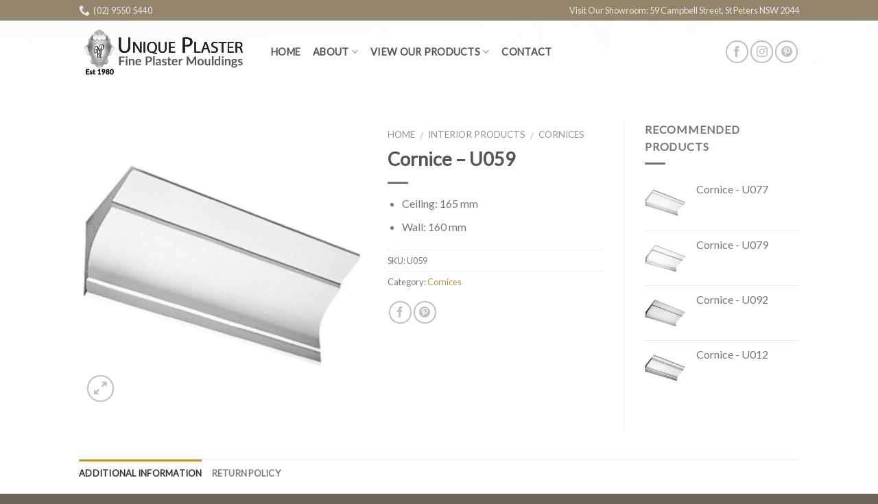

--- FILE ---
content_type: text/html; charset=UTF-8
request_url: https://www.uniqueplaster.com.au/product/cornice-u059/
body_size: 16149
content:
<!DOCTYPE html>
<!--[if IE 9 ]> <html lang="en-US" class="ie9 loading-site no-js"> <![endif]-->
<!--[if IE 8 ]> <html lang="en-US" class="ie8 loading-site no-js"> <![endif]-->
<!--[if (gte IE 9)|!(IE)]><!--><html lang="en-US" class="loading-site no-js"> <!--<![endif]-->
<head>
	<meta charset="UTF-8" />
	<meta name="viewport" content="width=device-width, initial-scale=1.0, maximum-scale=1.0, user-scalable=no" />

	<link rel="profile" href="https://gmpg.org/xfn/11" />
	<link rel="pingback" href="https://www.uniqueplaster.com.au/xmlrpc.php" />

	<script>(function(html){html.className = html.className.replace(/\bno-js\b/,'js')})(document.documentElement);</script>
<title>Cornice - U059 - Unique Plaster</title>

<!-- This site is optimized with the Yoast SEO plugin v11.4 - https://yoast.com/wordpress/plugins/seo/ -->
<link rel="canonical" href="https://www.uniqueplaster.com.au/product/cornice-u059/" />
<meta property="og:locale" content="en_US" />
<meta property="og:type" content="article" />
<meta property="og:title" content="Cornice - U059 - Unique Plaster" />
<meta property="og:description" content="Ceiling: 165 mm
	Wall: 160 mm" />
<meta property="og:url" content="https://www.uniqueplaster.com.au/product/cornice-u059/" />
<meta property="og:site_name" content="Unique Plaster" />
<meta property="og:image" content="https://www.uniqueplaster.com.au/wp-content/uploads/u059.jpg" />
<meta property="og:image:secure_url" content="https://www.uniqueplaster.com.au/wp-content/uploads/u059.jpg" />
<meta property="og:image:width" content="600" />
<meta property="og:image:height" content="600" />
<meta name="twitter:card" content="summary_large_image" />
<meta name="twitter:description" content="Ceiling: 165 mm  Wall: 160 mm" />
<meta name="twitter:title" content="Cornice - U059 - Unique Plaster" />
<meta name="twitter:image" content="https://www.uniqueplaster.com.au/wp-content/uploads/u059.jpg" />
<script type='application/ld+json' class='yoast-schema-graph yoast-schema-graph--main'>{"@context":"https://schema.org","@graph":[{"@type":"Organization","@id":"https://www.uniqueplaster.com.au/#organization","name":"","url":"https://www.uniqueplaster.com.au/","sameAs":[]},{"@type":"WebSite","@id":"https://www.uniqueplaster.com.au/#website","url":"https://www.uniqueplaster.com.au/","name":"Unique Plaster","publisher":{"@id":"https://www.uniqueplaster.com.au/#organization"},"potentialAction":{"@type":"SearchAction","target":"https://www.uniqueplaster.com.au/?s={search_term_string}","query-input":"required name=search_term_string"}},{"@type":"WebPage","@id":"https://www.uniqueplaster.com.au/product/cornice-u059/#webpage","url":"https://www.uniqueplaster.com.au/product/cornice-u059/","inLanguage":"en-US","name":"Cornice - U059 - Unique Plaster","isPartOf":{"@id":"https://www.uniqueplaster.com.au/#website"},"image":{"@type":"ImageObject","@id":"https://www.uniqueplaster.com.au/product/cornice-u059/#primaryimage","url":"https://www.uniqueplaster.com.au/wp-content/uploads/u059.jpg","width":600,"height":600,"caption":"Cornice - U059"},"primaryImageOfPage":{"@id":"https://www.uniqueplaster.com.au/product/cornice-u059/#primaryimage"},"datePublished":"2014-04-30T12:46:14+00:00","dateModified":"2014-05-11T07:52:24+00:00"}]}</script>
<!-- / Yoast SEO plugin. -->

<link rel='dns-prefetch' href='//s.w.org' />
<link rel="alternate" type="application/rss+xml" title="Unique Plaster &raquo; Feed" href="https://www.uniqueplaster.com.au/feed/" />
<link rel="alternate" type="application/rss+xml" title="Unique Plaster &raquo; Comments Feed" href="https://www.uniqueplaster.com.au/comments/feed/" />
		<script type="text/javascript">
			window._wpemojiSettings = {"baseUrl":"https:\/\/s.w.org\/images\/core\/emoji\/11\/72x72\/","ext":".png","svgUrl":"https:\/\/s.w.org\/images\/core\/emoji\/11\/svg\/","svgExt":".svg","source":{"concatemoji":"https:\/\/www.uniqueplaster.com.au\/wp-includes\/js\/wp-emoji-release.min.js?ver=4.9.26"}};
			!function(e,a,t){var n,r,o,i=a.createElement("canvas"),p=i.getContext&&i.getContext("2d");function s(e,t){var a=String.fromCharCode;p.clearRect(0,0,i.width,i.height),p.fillText(a.apply(this,e),0,0);e=i.toDataURL();return p.clearRect(0,0,i.width,i.height),p.fillText(a.apply(this,t),0,0),e===i.toDataURL()}function c(e){var t=a.createElement("script");t.src=e,t.defer=t.type="text/javascript",a.getElementsByTagName("head")[0].appendChild(t)}for(o=Array("flag","emoji"),t.supports={everything:!0,everythingExceptFlag:!0},r=0;r<o.length;r++)t.supports[o[r]]=function(e){if(!p||!p.fillText)return!1;switch(p.textBaseline="top",p.font="600 32px Arial",e){case"flag":return s([55356,56826,55356,56819],[55356,56826,8203,55356,56819])?!1:!s([55356,57332,56128,56423,56128,56418,56128,56421,56128,56430,56128,56423,56128,56447],[55356,57332,8203,56128,56423,8203,56128,56418,8203,56128,56421,8203,56128,56430,8203,56128,56423,8203,56128,56447]);case"emoji":return!s([55358,56760,9792,65039],[55358,56760,8203,9792,65039])}return!1}(o[r]),t.supports.everything=t.supports.everything&&t.supports[o[r]],"flag"!==o[r]&&(t.supports.everythingExceptFlag=t.supports.everythingExceptFlag&&t.supports[o[r]]);t.supports.everythingExceptFlag=t.supports.everythingExceptFlag&&!t.supports.flag,t.DOMReady=!1,t.readyCallback=function(){t.DOMReady=!0},t.supports.everything||(n=function(){t.readyCallback()},a.addEventListener?(a.addEventListener("DOMContentLoaded",n,!1),e.addEventListener("load",n,!1)):(e.attachEvent("onload",n),a.attachEvent("onreadystatechange",function(){"complete"===a.readyState&&t.readyCallback()})),(n=t.source||{}).concatemoji?c(n.concatemoji):n.wpemoji&&n.twemoji&&(c(n.twemoji),c(n.wpemoji)))}(window,document,window._wpemojiSettings);
		</script>
		<style type="text/css">
img.wp-smiley,
img.emoji {
	display: inline !important;
	border: none !important;
	box-shadow: none !important;
	height: 1em !important;
	width: 1em !important;
	margin: 0 .07em !important;
	vertical-align: -0.1em !important;
	background: none !important;
	padding: 0 !important;
}
</style>
<link rel='stylesheet' id='photoswipe-css'  href='https://www.uniqueplaster.com.au/wp-content/plugins/woocommerce/assets/css/photoswipe/photoswipe.css?ver=3.4.8' type='text/css' media='all' />
<link rel='stylesheet' id='photoswipe-default-skin-css'  href='https://www.uniqueplaster.com.au/wp-content/plugins/woocommerce/assets/css/photoswipe/default-skin/default-skin.css?ver=3.4.8' type='text/css' media='all' />
<style id='woocommerce-inline-inline-css' type='text/css'>
.woocommerce form .form-row .required { visibility: visible; }
</style>
<link rel='stylesheet' id='yith_wcas_frontend-css'  href='https://www.uniqueplaster.com.au/wp-content/plugins/yith-woocommerce-ajax-search/assets/css/yith_wcas_ajax_search.css?ver=4.9.26' type='text/css' media='all' />
<link rel='stylesheet' id='flatsome-icons-css'  href='https://www.uniqueplaster.com.au/wp-content/themes/flatsome/assets/css/fl-icons.css?ver=3.3' type='text/css' media='all' />
<link rel='stylesheet' id='flatsome-main-css'  href='https://www.uniqueplaster.com.au/wp-content/themes/flatsome/assets/css/flatsome.css?ver=3.6.2' type='text/css' media='all' />
<link rel='stylesheet' id='flatsome-shop-css'  href='https://www.uniqueplaster.com.au/wp-content/themes/flatsome/assets/css/flatsome-shop.css?ver=3.6.2' type='text/css' media='all' />
<link rel='stylesheet' id='flatsome-style-css'  href='https://www.uniqueplaster.com.au/wp-content/themes/flatsome-child/style.css?ver=3.6.2' type='text/css' media='all' />
<script>if (document.location.protocol != "https:") {document.location = document.URL.replace(/^http:/i, "https:");}</script><script type='text/javascript' src='https://www.uniqueplaster.com.au/wp-includes/js/jquery/jquery.js?ver=1.12.4'></script>
<script type='text/javascript' src='https://www.uniqueplaster.com.au/wp-includes/js/jquery/jquery-migrate.min.js?ver=1.4.1'></script>
<link rel='https://api.w.org/' href='https://www.uniqueplaster.com.au/wp-json/' />
<link rel="EditURI" type="application/rsd+xml" title="RSD" href="https://www.uniqueplaster.com.au/xmlrpc.php?rsd" />
<link rel="wlwmanifest" type="application/wlwmanifest+xml" href="https://www.uniqueplaster.com.au/wp-includes/wlwmanifest.xml" /> 
<meta name="generator" content="WordPress 4.9.26" />
<meta name="generator" content="WooCommerce 3.4.8" />
<link rel='shortlink' href='https://www.uniqueplaster.com.au/?p=927' />
<link rel="alternate" type="application/json+oembed" href="https://www.uniqueplaster.com.au/wp-json/oembed/1.0/embed?url=https%3A%2F%2Fwww.uniqueplaster.com.au%2Fproduct%2Fcornice-u059%2F" />
<link rel="alternate" type="text/xml+oembed" href="https://www.uniqueplaster.com.au/wp-json/oembed/1.0/embed?url=https%3A%2F%2Fwww.uniqueplaster.com.au%2Fproduct%2Fcornice-u059%2F&#038;format=xml" />
<style>.bg{opacity: 0; transition: opacity 1s; -webkit-transition: opacity 1s;} .bg-loaded{opacity: 1;}</style><!--[if IE]><link rel="stylesheet" type="text/css" href="https://www.uniqueplaster.com.au/wp-content/themes/flatsome/assets/css/ie-fallback.css"><script src="//cdnjs.cloudflare.com/ajax/libs/html5shiv/3.6.1/html5shiv.js"></script><script>var head = document.getElementsByTagName('head')[0],style = document.createElement('style');style.type = 'text/css';style.styleSheet.cssText = ':before,:after{content:none !important';head.appendChild(style);setTimeout(function(){head.removeChild(style);}, 0);</script><script src="https://www.uniqueplaster.com.au/wp-content/themes/flatsome/assets/libs/ie-flexibility.js"></script><![endif]-->    <script type="text/javascript">
    WebFontConfig = {
      google: { families: [ "Lato:regular,default","Lato:regular,default","Lato:regular,default","Dancing+Script:regular,default", ] }
    };
    (function() {
      var wf = document.createElement('script');
      wf.src = 'https://ajax.googleapis.com/ajax/libs/webfont/1/webfont.js';
      wf.type = 'text/javascript';
      wf.async = 'true';
      var s = document.getElementsByTagName('script')[0];
      s.parentNode.insertBefore(wf, s);
    })(); </script>
  	<noscript><style>.woocommerce-product-gallery{ opacity: 1 !important; }</style></noscript>
	<link rel="icon" href="https://www.uniqueplaster.com.au/wp-content/uploads/cropped-up-fav-512-32x32.png" sizes="32x32" />
<link rel="icon" href="https://www.uniqueplaster.com.au/wp-content/uploads/cropped-up-fav-512-192x192.png" sizes="192x192" />
<link rel="apple-touch-icon-precomposed" href="https://www.uniqueplaster.com.au/wp-content/uploads/cropped-up-fav-512-180x180.png" />
<meta name="msapplication-TileImage" content="https://www.uniqueplaster.com.au/wp-content/uploads/cropped-up-fav-512-270x270.png" />
<style id="custom-css" type="text/css">:root {--primary-color: #bf9232;}/* Site Width */#wrapper,#main,#main.dark{background-color: #FFF}.header-main{height: 91px}#logo img{max-height: 91px}#logo{width:250px;}.header-top{min-height: 30px}.has-transparent + .page-title:first-of-type,.has-transparent + #main > .page-title,.has-transparent + #main > div > .page-title,.has-transparent + #main .page-header-wrapper:first-of-type .page-title{padding-top: 171px;}.header.show-on-scroll,.stuck .header-main{height:70px!important}.stuck #logo img{max-height: 70px!important}.header-bg-color, .header-wrapper {background-color: rgba(255,255,255,0.9)}.header-bg-image {background-image: url('https://www.uniqueplaster.com.au/wp-content/uploads/header_final-1920.jpg');}.header-bg-image {background-repeat: repeat;}.header-bottom {background-color: #eee}.header-main .nav > li > a{line-height: 36px }.stuck .header-main .nav > li > a{line-height: 50px }@media (max-width: 549px) {.header-main{height: 70px}#logo img{max-height: 70px}}.nav-dropdown{font-size:100%}.header-top{background-color:#93866d!important;}/* Color */.accordion-title.active, .has-icon-bg .icon .icon-inner,.logo a, .primary.is-underline, .primary.is-link, .badge-outline .badge-inner, .nav-outline > li.active> a,.nav-outline >li.active > a, .cart-icon strong,[data-color='primary'], .is-outline.primary{color: #bf9232;}/* Color !important */[data-text-color="primary"]{color: #bf9232!important;}/* Background */.scroll-to-bullets a,.featured-title, .label-new.menu-item > a:after, .nav-pagination > li > .current,.nav-pagination > li > span:hover,.nav-pagination > li > a:hover,.has-hover:hover .badge-outline .badge-inner,button[type="submit"], .button.wc-forward:not(.checkout):not(.checkout-button), .button.submit-button, .button.primary:not(.is-outline),.featured-table .title,.is-outline:hover, .has-icon:hover .icon-label,.nav-dropdown-bold .nav-column li > a:hover, .nav-dropdown.nav-dropdown-bold > li > a:hover, .nav-dropdown-bold.dark .nav-column li > a:hover, .nav-dropdown.nav-dropdown-bold.dark > li > a:hover, .is-outline:hover, .tagcloud a:hover,.grid-tools a, input[type='submit']:not(.is-form), .box-badge:hover .box-text, input.button.alt,.nav-box > li > a:hover,.nav-box > li.active > a,.nav-pills > li.active > a ,.current-dropdown .cart-icon strong, .cart-icon:hover strong, .nav-line-bottom > li > a:before, .nav-line-grow > li > a:before, .nav-line > li > a:before,.banner, .header-top, .slider-nav-circle .flickity-prev-next-button:hover svg, .slider-nav-circle .flickity-prev-next-button:hover .arrow, .primary.is-outline:hover, .button.primary:not(.is-outline), input[type='submit'].primary, input[type='submit'].primary, input[type='reset'].button, input[type='button'].primary, .badge-inner{background-color: #bf9232;}/* Border */.nav-vertical.nav-tabs > li.active > a,.scroll-to-bullets a.active,.nav-pagination > li > .current,.nav-pagination > li > span:hover,.nav-pagination > li > a:hover,.has-hover:hover .badge-outline .badge-inner,.accordion-title.active,.featured-table,.is-outline:hover, .tagcloud a:hover,blockquote, .has-border, .cart-icon strong:after,.cart-icon strong,.blockUI:before, .processing:before,.loading-spin, .slider-nav-circle .flickity-prev-next-button:hover svg, .slider-nav-circle .flickity-prev-next-button:hover .arrow, .primary.is-outline:hover{border-color: #bf9232}.nav-tabs > li.active > a{border-top-color: #bf9232}.widget_shopping_cart_content .blockUI.blockOverlay:before { border-left-color: #bf9232 }.woocommerce-checkout-review-order .blockUI.blockOverlay:before { border-left-color: #bf9232 }/* Fill */.slider .flickity-prev-next-button:hover svg,.slider .flickity-prev-next-button:hover .arrow{fill: #bf9232;}/* Background Color */[data-icon-label]:after, .secondary.is-underline:hover,.secondary.is-outline:hover,.icon-label,.button.secondary:not(.is-outline),.button.alt:not(.is-outline), .badge-inner.on-sale, .button.checkout, .single_add_to_cart_button{ background-color:#93866d; }/* Color */.secondary.is-underline,.secondary.is-link, .secondary.is-outline,.stars a.active, .star-rating:before, .woocommerce-page .star-rating:before,.star-rating span:before, .color-secondary{color: #93866d}/* Color !important */[data-text-color="secondary"]{color: #93866d!important;}/* Border */.secondary.is-outline:hover{border-color:#93866d}.success.is-underline:hover,.success.is-outline:hover,.success{background-color: #2c4381}.success-color, .success.is-link, .success.is-outline{color: #2c4381;}.success-border{border-color: #2c4381!important;}body{font-family:"Lato", sans-serif}body{font-weight: 400}.nav > li > a {font-family:"Lato", sans-serif;}.nav > li > a {font-weight: 700;}h1,h2,h3,h4,h5,h6,.heading-font, .off-canvas-center .nav-sidebar.nav-vertical > li > a{font-family: "Lato", sans-serif;}h1,h2,h3,h4,h5,h6,.heading-font,.banner h1,.banner h2{font-weight: 700;}.alt-font{font-family: "Dancing Script", sans-serif;}.alt-font{font-weight: 400!important;}.header:not(.transparent) .header-nav.nav > li > a {color: #555555;}.header:not(.transparent) .header-nav.nav > li > a:hover,.header:not(.transparent) .header-nav.nav > li.active > a,.header:not(.transparent) .header-nav.nav > li.current > a,.header:not(.transparent) .header-nav.nav > li > a.active,.header:not(.transparent) .header-nav.nav > li > a.current{color: #bf9232;}.header-nav.nav-line-bottom > li > a:before,.header-nav.nav-line-grow > li > a:before,.header-nav.nav-line > li > a:before,.header-nav.nav-box > li > a:hover,.header-nav.nav-box > li.active > a,.header-nav.nav-pills > li > a:hover,.header-nav.nav-pills > li.active > a{color:#FFF!important;background-color: #bf9232;}a{color: #bf9232;}a:hover{color: #000000;}.tagcloud a:hover{border-color: #000000;background-color: #000000;}.widget a{color: #777777;}.widget a:hover{color: #000000;}.widget .tagcloud a:hover{border-color: #000000; background-color: #000000;}.is-divider{background-color: #777777;}.shop-page-title.featured-title .title-bg{ background-image: url(https://www.uniqueplaster.com.au/wp-content/uploads/u059.jpg)!important;}@media screen and (min-width: 550px){.products .box-vertical .box-image{min-width: 180px!important;width: 180px!important;}}.footer-1{background-color: #93866d}.footer-2{background-color: #ffffff}.absolute-footer, html{background-color: #6e6759}/* Custom CSS */div {}.label-new.menu-item > a:after{content:"New";}.label-hot.menu-item > a:after{content:"Hot";}.label-sale.menu-item > a:after{content:"Sale";}.label-popular.menu-item > a:after{content:"Popular";}</style></head>

<body data-rsssl=1 class="product-template-default single single-product postid-927 woocommerce woocommerce-page woocommerce-no-js full-width lightbox catalog-mode no-prices">

<a class="skip-link screen-reader-text" href="#main">Skip to content</a>

<div id="wrapper">


<header id="header" class="header has-sticky sticky-jump">
   <div class="header-wrapper">
	<div id="top-bar" class="header-top hide-for-sticky nav-dark">
    <div class="flex-row container">
      <div class="flex-col hide-for-medium flex-left">
          <ul class="nav nav-left medium-nav-center nav-small  nav-divided">
              <li class="header-contact-wrapper">
		<ul id="header-contact" class="nav nav-divided nav-uppercase header-contact">
		
					
			
						<li class="">
			  <a href="tel:(02) 9550 5440" class="tooltip" title="(02) 9550 5440">
			     <i class="icon-phone" style="font-size:16px;"></i>			      <span>(02) 9550 5440</span>
			  </a>
			</li>
				</ul>
</li>          </ul>
      </div><!-- flex-col left -->

      <div class="flex-col hide-for-medium flex-center">
          <ul class="nav nav-center nav-small  nav-divided">
                        </ul>
      </div><!-- center -->

      <div class="flex-col hide-for-medium flex-right">
         <ul class="nav top-bar-nav nav-right nav-small  nav-divided">
              <li id="menu-item-174" class="menu-item menu-item-type-custom menu-item-object-custom  menu-item-174"><a href="https://www.uniqueplaster.com.au/our-showroom/" class="nav-top-link">Visit Our Showroom: 59 Campbell Street, St Peters NSW 2044</a></li>
          </ul>
      </div><!-- .flex-col right -->

            <div class="flex-col show-for-medium flex-grow">
          <ul class="nav nav-center nav-small mobile-nav  nav-divided">
              <li class="header-contact-wrapper">
		<ul id="header-contact" class="nav nav-divided nav-uppercase header-contact">
		
					
			
						<li class="">
			  <a href="tel:(02) 9550 5440" class="tooltip" title="(02) 9550 5440">
			     <i class="icon-phone" style="font-size:16px;"></i>			      <span>(02) 9550 5440</span>
			  </a>
			</li>
				</ul>
</li>          </ul>
      </div>
      
    </div><!-- .flex-row -->
</div><!-- #header-top -->
<div id="masthead" class="header-main ">
      <div class="header-inner flex-row container logo-left" role="navigation">

          <!-- Logo -->
          <div id="logo" class="flex-col logo">
            <!-- Header logo -->
<a href="https://www.uniqueplaster.com.au/" title="Unique Plaster - Fine Plaster Mouldings" rel="home">
    <img width="250" height="91" src="https://www.uniqueplaster.com.au/wp-content/uploads/logo_2014_f.png" class="header_logo header-logo" alt="Unique Plaster"/><img  width="250" height="91" src="https://www.uniqueplaster.com.au/wp-content/uploads/logo_2014_f.png" class="header-logo-dark" alt="Unique Plaster"/></a>
          </div>

          <!-- Mobile Left Elements -->
          <div class="flex-col show-for-medium flex-left">
            <ul class="mobile-nav nav nav-left ">
              <li class="nav-icon has-icon">
  		<a href="#" data-open="#main-menu" data-pos="left" data-bg="main-menu-overlay" data-color="" class="is-small" aria-controls="main-menu" aria-expanded="false">
		
		  <i class="icon-menu" ></i>
		  		</a>
	</li>            </ul>
          </div>

          <!-- Left Elements -->
          <div class="flex-col hide-for-medium flex-left
            flex-grow">
            <ul class="header-nav header-nav-main nav nav-left  nav-size-medium nav-spacing-medium nav-uppercase" >
              <li id="menu-item-27" class="menu-item menu-item-type-post_type menu-item-object-page menu-item-home  menu-item-27"><a href="https://www.uniqueplaster.com.au/" class="nav-top-link">Home</a></li>
<li id="menu-item-51" class="menu-item menu-item-type-post_type menu-item-object-page menu-item-has-children  menu-item-51 has-dropdown"><a href="https://www.uniqueplaster.com.au/about/" class="nav-top-link">About<i class="icon-angle-down" ></i></a>
<ul class='nav-dropdown nav-dropdown-default'>
	<li id="menu-item-167" class="menu-item menu-item-type-post_type menu-item-object-page  menu-item-167"><a href="https://www.uniqueplaster.com.au/custom-designs-and-reproductions/">Custom Designs and Reproductions</a></li>
	<li id="menu-item-144" class="menu-item menu-item-type-post_type menu-item-object-page  menu-item-144"><a href="https://www.uniqueplaster.com.au/design-period/">Design Period</a></li>
	<li id="menu-item-170" class="menu-item menu-item-type-post_type menu-item-object-page  menu-item-170"><a href="https://www.uniqueplaster.com.au/latest-trends/">Latest Trends</a></li>
	<li id="menu-item-67" class="menu-item menu-item-type-post_type menu-item-object-page  menu-item-67"><a href="https://www.uniqueplaster.com.au/our-showroom/">Our Showroom</a></li>
	<li id="menu-item-88" class="menu-item menu-item-type-post_type menu-item-object-page  menu-item-88"><a href="https://www.uniqueplaster.com.au/product-catalogue/">Product Catalogue</a></li>
</ul>
</li>
<li id="menu-item-36" class="menu-item menu-item-type-post_type menu-item-object-page menu-item-has-children current_page_parent  menu-item-36 has-dropdown"><a href="https://www.uniqueplaster.com.au/products/" class="nav-top-link">View Our Products<i class="icon-angle-down" ></i></a>
<ul class='nav-dropdown nav-dropdown-default'>
	<li id="menu-item-30" class="menu-item menu-item-type-taxonomy menu-item-object-product_cat current-product-ancestor menu-item-has-children  menu-item-30 nav-dropdown-col"><a href="https://www.uniqueplaster.com.au/product-category/interior-products/">Interior Products</a>
	<ul class='nav-column nav-dropdown-default'>
		<li id="menu-item-32" class="menu-item menu-item-type-taxonomy menu-item-object-product_cat  menu-item-32"><a href="https://www.uniqueplaster.com.au/product-category/interior-products/arches/">Arches</a></li>
		<li id="menu-item-31" class="menu-item menu-item-type-taxonomy menu-item-object-product_cat  menu-item-31"><a href="https://www.uniqueplaster.com.au/product-category/interior-products/arch-plates/">Arch Plates</a></li>
		<li id="menu-item-33" class="label-hot menu-item menu-item-type-taxonomy menu-item-object-product_cat  menu-item-33"><a href="https://www.uniqueplaster.com.au/product-category/interior-products/bands/">Bands</a></li>
		<li id="menu-item-34" class="menu-item menu-item-type-taxonomy menu-item-object-product_cat  menu-item-34"><a href="https://www.uniqueplaster.com.au/product-category/interior-products/bosses/">Bosses</a></li>
		<li id="menu-item-35" class="menu-item menu-item-type-taxonomy menu-item-object-product_cat  menu-item-35"><a href="https://www.uniqueplaster.com.au/product-category/interior-products/ceiling-rosettes/">Ceiling Rosettes</a></li>
		<li id="menu-item-37" class="menu-item menu-item-type-taxonomy menu-item-object-product_cat  menu-item-37"><a href="https://www.uniqueplaster.com.au/product-category/interior-products/columns/">Columns</a></li>
		<li id="menu-item-38" class="menu-item menu-item-type-taxonomy menu-item-object-product_cat  menu-item-38"><a href="https://www.uniqueplaster.com.au/product-category/interior-products/corbels/">Corbels</a></li>
		<li id="menu-item-39" class="menu-item menu-item-type-taxonomy menu-item-object-product_cat  menu-item-39"><a href="https://www.uniqueplaster.com.au/product-category/interior-products/corners/">Corners</a></li>
		<li id="menu-item-40" class="label-new menu-item menu-item-type-taxonomy menu-item-object-product_cat current-product-ancestor current-menu-parent current-product-parent  menu-item-40"><a href="https://www.uniqueplaster.com.au/product-category/interior-products/cornices/">Cornices</a></li>
		<li id="menu-item-95" class="menu-item menu-item-type-taxonomy menu-item-object-product_cat  menu-item-95"><a href="https://www.uniqueplaster.com.au/product-category/interior-products/domes/">Domes</a></li>
		<li id="menu-item-41" class="menu-item menu-item-type-taxonomy menu-item-object-product_cat  menu-item-41"><a href="https://www.uniqueplaster.com.au/product-category/interior-products/embelishments/">Embelishments</a></li>
	</ul>
</li>
	<li id="menu-item-171" class="menu-item menu-item-type-custom menu-item-object-custom menu-item-has-children  menu-item-171 nav-dropdown-col"><a href="#">Interior cont&#8217;d</a>
	<ul class='nav-column nav-dropdown-default'>
		<li id="menu-item-42" class="menu-item menu-item-type-taxonomy menu-item-object-product_cat  menu-item-42"><a href="https://www.uniqueplaster.com.au/product-category/interior-products/fire-surrounds/">Fire Surrounds</a></li>
		<li id="menu-item-96" class="menu-item menu-item-type-taxonomy menu-item-object-product_cat  menu-item-96"><a href="https://www.uniqueplaster.com.au/product-category/interior-products/large-bases/">Large Bases</a></li>
		<li id="menu-item-97" class="menu-item menu-item-type-taxonomy menu-item-object-product_cat  menu-item-97"><a href="https://www.uniqueplaster.com.au/product-category/interior-products/large-capitals/">Large Capitals</a></li>
		<li id="menu-item-98" class="menu-item menu-item-type-taxonomy menu-item-object-product_cat  menu-item-98"><a href="https://www.uniqueplaster.com.au/product-category/interior-products/niches/">Niches</a></li>
		<li id="menu-item-43" class="label-popular menu-item menu-item-type-taxonomy menu-item-object-product_cat  menu-item-43"><a href="https://www.uniqueplaster.com.au/product-category/interior-products/panels/">Panels</a></li>
		<li id="menu-item-44" class="menu-item menu-item-type-taxonomy menu-item-object-product_cat  menu-item-44"><a href="https://www.uniqueplaster.com.au/product-category/interior-products/pediments/">Pediments</a></li>
		<li id="menu-item-99" class="menu-item menu-item-type-taxonomy menu-item-object-product_cat  menu-item-99"><a href="https://www.uniqueplaster.com.au/product-category/interior-products/pilasters/">Pilasters</a></li>
		<li id="menu-item-45" class="menu-item menu-item-type-taxonomy menu-item-object-product_cat  menu-item-45"><a href="https://www.uniqueplaster.com.au/product-category/interior-products/sconces/">Sconces</a></li>
		<li id="menu-item-46" class="menu-item menu-item-type-taxonomy menu-item-object-product_cat  menu-item-46"><a href="https://www.uniqueplaster.com.au/product-category/interior-products/vents/">Vents</a></li>
	</ul>
</li>
	<li id="menu-item-28" class="menu-item menu-item-type-taxonomy menu-item-object-product_cat menu-item-has-children  menu-item-28 nav-dropdown-col"><a href="https://www.uniqueplaster.com.au/product-category/exterior-products/">Exterior Products</a>
	<ul class='nav-column nav-dropdown-default'>
		<li id="menu-item-151" class="label-new menu-item menu-item-type-taxonomy menu-item-object-product_cat  menu-item-151"><a href="https://www.uniqueplaster.com.au/product-category/exterior-products/decorative-embelishments/">Decorative Embelishments</a></li>
		<li id="menu-item-153" class="menu-item menu-item-type-taxonomy menu-item-object-product_cat  menu-item-153"><a href="https://www.uniqueplaster.com.au/product-category/exterior-products/quoins/">Quoins</a></li>
		<li id="menu-item-29" class="menu-item menu-item-type-taxonomy menu-item-object-product_cat current_page_parent  menu-item-29"><a href="https://www.uniqueplaster.com.au/product-category/exterior-products/window-bands/">Window Bands</a></li>
		<li id="menu-item-154" class="menu-item menu-item-type-taxonomy menu-item-object-product_cat  menu-item-154"><a href="https://www.uniqueplaster.com.au/product-category/exterior-products/window-sills-parapets/">Window Sills &#038; Parapets</a></li>
	</ul>
</li>
	<li id="menu-item-146" class="image-column menu-item menu-item-type-custom menu-item-object-custom  menu-item-146"><a href="#" class="dropdown-image-column"><img width="180" height="480" src="https://www.uniqueplaster.com.au/wp-content/uploads/menu.jpg" title="Image Column" alt="Image Column"/></a></li>
</ul>
</li>
<li id="menu-item-173" class="menu-item menu-item-type-post_type menu-item-object-page  menu-item-173"><a href="https://www.uniqueplaster.com.au/contact/" class="nav-top-link">Contact</a></li>
            </ul>
          </div>

          <!-- Right Elements -->
          <div class="flex-col hide-for-medium flex-right">
            <ul class="header-nav header-nav-main nav nav-right  nav-size-medium nav-spacing-medium nav-uppercase">
              <li class="html header-social-icons ml-0">
	<div class="social-icons follow-icons " ><a href="https://www.facebook.com/Unique-Plaster-263732900368729/" target="_blank" data-label="Facebook"  rel="noopener noreferrer nofollow" class="icon button circle is-outline facebook tooltip" title="Follow on Facebook"><i class="icon-facebook" ></i></a><a href="https://www.instagram.com/uniqueplaster/#" target="_blank" rel="noopener noreferrer nofollow" data-label="Instagram" class="icon button circle is-outline  instagram tooltip" title="Follow on Instagram"><i class="icon-instagram" ></i></a><a href="https://www.pinterest.com.au/UniquePlaster/" target="_blank" rel="noopener noreferrer nofollow"  data-label="Pinterest"  class="icon button circle is-outline  pinterest tooltip" title="Follow on Pinterest"><i class="icon-pinterest" ></i></a></div></li>            </ul>
          </div>

          <!-- Mobile Right Elements -->
          <div class="flex-col show-for-medium flex-right">
            <ul class="mobile-nav nav nav-right ">
                          </ul>
          </div>

      </div><!-- .header-inner -->
     
      </div><!-- .header-main --><div id="wide-nav" class="header-bottom wide-nav show-for-medium">
    <div class="flex-row container">

            
            
            
                          <div class="flex-col show-for-medium flex-grow">
                  <ul class="nav header-bottom-nav nav-center mobile-nav  nav-uppercase">
                      <li class="menu-item menu-item-type-custom menu-item-object-custom  menu-item-174"><a href="https://www.uniqueplaster.com.au/our-showroom/" class="nav-top-link">Visit Our Showroom: 59 Campbell Street, St Peters NSW 2044</a></li>
                  </ul>
              </div>
            
    </div><!-- .flex-row -->
</div><!-- .header-bottom -->

<div class="header-bg-container fill"><div class="header-bg-image fill"></div><div class="header-bg-color fill"></div></div><!-- .header-bg-container -->   </div><!-- header-wrapper-->
</header>

<div class="header-block block-html-after-header z-1" style="position:relative;top:-1px;"> </div>
<main id="main" class="">

	<div class="shop-container">
		
			<div class="container">
	</div><!-- /.container -->
<div id="product-927" class="post-927 product type-product status-publish has-post-thumbnail product_cat-cornices first instock shipping-taxable product-type-simple">
	<div class="product-container">
<div class="product-main">
<div class="row mb-0 content-row">


	<div class="product-gallery large-5 col">
	
<div class="product-images relative mb-half has-hover woocommerce-product-gallery woocommerce-product-gallery--with-images woocommerce-product-gallery--columns-4 images" data-columns="4">

  <div class="badge-container is-larger absolute left top z-1">
</div>
  <div class="image-tools absolute top show-on-hover right z-3">
      </div>

  <figure class="woocommerce-product-gallery__wrapper product-gallery-slider slider slider-nav-small mb-half has-image-zoom"
        data-flickity-options='{
                "cellAlign": "center",
                "wrapAround": true,
                "autoPlay": false,
                "prevNextButtons":true,
                "adaptiveHeight": true,
                "imagesLoaded": true,
                "lazyLoad": 1,
                "dragThreshold" : 15,
                "pageDots": false,
                "rightToLeft": false       }'>
    <div data-thumb="https://www.uniqueplaster.com.au/wp-content/uploads/u059-100x100.jpg" class="woocommerce-product-gallery__image slide first"><a href="https://www.uniqueplaster.com.au/wp-content/uploads/u059.jpg"><img width="510" height="510" src="https://www.uniqueplaster.com.au/wp-content/uploads/u059-510x510.jpg" class="wp-post-image" alt="Cornice - U059" title="Cornice - U059" data-caption="" data-src="https://www.uniqueplaster.com.au/wp-content/uploads/u059.jpg" data-large_image="https://www.uniqueplaster.com.au/wp-content/uploads/u059.jpg" data-large_image_width="600" data-large_image_height="600" srcset="https://www.uniqueplaster.com.au/wp-content/uploads/u059-510x510.jpg 510w, https://www.uniqueplaster.com.au/wp-content/uploads/u059-180x180.jpg 180w, https://www.uniqueplaster.com.au/wp-content/uploads/u059-150x150.jpg 150w, https://www.uniqueplaster.com.au/wp-content/uploads/u059-300x300.jpg 300w, https://www.uniqueplaster.com.au/wp-content/uploads/u059-100x100.jpg 100w, https://www.uniqueplaster.com.au/wp-content/uploads/u059.jpg 600w" sizes="(max-width: 510px) 100vw, 510px" /></a></div>  </figure>

  <div class="image-tools absolute bottom left z-3">
        <a href="#product-zoom" class="zoom-button button is-outline circle icon tooltip hide-for-small" title="Zoom">
      <i class="icon-expand" ></i>    </a>
   </div>
</div>

	</div>

	<div class="product-info summary col-fit col-divided col entry-summary product-summary">

		<nav class="woocommerce-breadcrumb breadcrumbs"><a href="https://www.uniqueplaster.com.au">Home</a> <span class="divider">&#47;</span> <a href="https://www.uniqueplaster.com.au/product-category/interior-products/">Interior Products</a> <span class="divider">&#47;</span> <a href="https://www.uniqueplaster.com.au/product-category/interior-products/cornices/">Cornices</a></nav><h1 class="product-title entry-title">
	Cornice &#8211; U059</h1>

	<div class="is-divider small"></div>
<div class="product-short-description">
	<ul>
<li>Ceiling: 165 mm</li>
<li>Wall: 160 mm</li>
</ul>
</div>
  <style>.woocommerce-variation-availability{display:none!important}</style><div class="product_meta">

	
	
		<span class="sku_wrapper">SKU: <span class="sku">U059</span></span>

	
	<span class="posted_in">Category: <a href="https://www.uniqueplaster.com.au/product-category/interior-products/cornices/" rel="tag">Cornices</a></span>
	
	
</div>

<div class="social-icons share-icons share-row relative icon-style-outline " ><a href="//www.facebook.com/sharer.php?u=https://www.uniqueplaster.com.au/product/cornice-u059/" data-label="Facebook" onclick="window.open(this.href,this.title,'width=500,height=500,top=300px,left=300px');  return false;" rel="noopener noreferrer nofollow" target="_blank" class="icon button circle is-outline tooltip facebook" title="Share on Facebook"><i class="icon-facebook" ></i></a><a href="//pinterest.com/pin/create/button/?url=https://www.uniqueplaster.com.au/product/cornice-u059/&amp;media=https://www.uniqueplaster.com.au/wp-content/uploads/u059.jpg&amp;description=Cornice%20%26%238211%3B%20U059" onclick="window.open(this.href,this.title,'width=500,height=500,top=300px,left=300px');  return false;" rel="noopener noreferrer nofollow" target="_blank" class="icon button circle is-outline tooltip pinterest" title="Pin on Pinterest"><i class="icon-pinterest" ></i></a></div>
	</div><!-- .summary -->

	<div id="product-sidebar" class="col large-3 hide-for-medium ">
		<aside id="upsell_widget-2" class="widget widget_upsell_widget"><span class="widget-title shop-sidebar">Recommended Products</span><div class="is-divider small"></div>		<ul class="up-sell product_list_widget">
						<li>
	<a href="https://www.uniqueplaster.com.au/product/cornice-u077/" title="Cornice - U077">
		<img width="180" height="180" src="https://www.uniqueplaster.com.au/wp-content/uploads/u077-180x180.jpg" class="attachment-woocommerce_thumbnail size-woocommerce_thumbnail wp-post-image" alt="Cornice - U077" srcset="https://www.uniqueplaster.com.au/wp-content/uploads/u077-180x180.jpg 180w, https://www.uniqueplaster.com.au/wp-content/uploads/u077-150x150.jpg 150w, https://www.uniqueplaster.com.au/wp-content/uploads/u077-300x300.jpg 300w, https://www.uniqueplaster.com.au/wp-content/uploads/u077-510x510.jpg 510w, https://www.uniqueplaster.com.au/wp-content/uploads/u077-100x100.jpg 100w, https://www.uniqueplaster.com.au/wp-content/uploads/u077.jpg 600w" sizes="(max-width: 180px) 100vw, 180px" />		<span class="product-title">Cornice - U077</span>
	</a>
		</li>
						<li>
	<a href="https://www.uniqueplaster.com.au/product/cornice-u079/" title="Cornice - U079">
		<img width="180" height="180" src="https://www.uniqueplaster.com.au/wp-content/uploads/u079-180x180.jpg" class="attachment-woocommerce_thumbnail size-woocommerce_thumbnail wp-post-image" alt="Cornice - U079" srcset="https://www.uniqueplaster.com.au/wp-content/uploads/u079-180x180.jpg 180w, https://www.uniqueplaster.com.au/wp-content/uploads/u079-150x150.jpg 150w, https://www.uniqueplaster.com.au/wp-content/uploads/u079-300x300.jpg 300w, https://www.uniqueplaster.com.au/wp-content/uploads/u079-510x510.jpg 510w, https://www.uniqueplaster.com.au/wp-content/uploads/u079-100x100.jpg 100w, https://www.uniqueplaster.com.au/wp-content/uploads/u079.jpg 600w" sizes="(max-width: 180px) 100vw, 180px" />		<span class="product-title">Cornice - U079</span>
	</a>
		</li>
						<li>
	<a href="https://www.uniqueplaster.com.au/product/cornice-u092/" title="Cornice - U092">
		<img width="180" height="180" src="https://www.uniqueplaster.com.au/wp-content/uploads/u092-180x180.jpg" class="attachment-woocommerce_thumbnail size-woocommerce_thumbnail wp-post-image" alt="Cornice - U092" srcset="https://www.uniqueplaster.com.au/wp-content/uploads/u092-180x180.jpg 180w, https://www.uniqueplaster.com.au/wp-content/uploads/u092-150x150.jpg 150w, https://www.uniqueplaster.com.au/wp-content/uploads/u092-300x300.jpg 300w, https://www.uniqueplaster.com.au/wp-content/uploads/u092-510x510.jpg 510w, https://www.uniqueplaster.com.au/wp-content/uploads/u092-100x100.jpg 100w, https://www.uniqueplaster.com.au/wp-content/uploads/u092.jpg 600w" sizes="(max-width: 180px) 100vw, 180px" />		<span class="product-title">Cornice - U092</span>
	</a>
		</li>
						<li>
	<a href="https://www.uniqueplaster.com.au/product/cornice-u012/" title="Cornice - U012">
		<img width="180" height="180" src="https://www.uniqueplaster.com.au/wp-content/uploads/u012-180x180.jpg" class="attachment-woocommerce_thumbnail size-woocommerce_thumbnail wp-post-image" alt="Cornice - U012" srcset="https://www.uniqueplaster.com.au/wp-content/uploads/u012-180x180.jpg 180w, https://www.uniqueplaster.com.au/wp-content/uploads/u012-150x150.jpg 150w, https://www.uniqueplaster.com.au/wp-content/uploads/u012-300x300.jpg 300w, https://www.uniqueplaster.com.au/wp-content/uploads/u012-510x510.jpg 510w, https://www.uniqueplaster.com.au/wp-content/uploads/u012-100x100.jpg 100w, https://www.uniqueplaster.com.au/wp-content/uploads/u012.jpg 600w" sizes="(max-width: 180px) 100vw, 180px" />		<span class="product-title">Cornice - U012</span>
	</a>
		</li>
				</ul>
		</aside>	</div>

</div><!-- .row -->
</div><!-- .product-main -->

<div class="product-footer">
	<div class="container">
		
	<div class="woocommerce-tabs container tabbed-content">
		<ul class="product-tabs  nav small-nav-collapse tabs nav nav-uppercase nav-line nav-left">
							<li class="additional_information_tab  active">
					<a href="#tab-additional_information">Additional information</a>
				</li>
							<li class="ux_global_tab_tab  ">
					<a href="#tab-ux_global_tab">Return Policy</a>
				</li>
					</ul>
		<div class="tab-panels">
		
			<div class="panel entry-content active" id="tab-additional_information">
        				

<table class="shop_attributes">
	
	
			<tr>
			<th>type</th>
			<td><p><a href="https://www.uniqueplaster.com.au/type/interior/" rel="tag">Interior</a></p>
</td>
		</tr>
			<tr>
			<th>period</th>
			<td><p><a href="https://www.uniqueplaster.com.au/period/colonial/" rel="tag">Colonial</a></p>
</td>
		</tr>
	</table>
			</div>

		
			<div class="panel entry-content " id="tab-ux_global_tab">
        				Please be advised that our Products are subject to change and/or discontinuation at any time. We recommend you confirm all Product dimensional details prior to ordering. Our Products are not returnable or refundable.			</div>

				</div><!-- .tab-panels -->
	</div><!-- .tabbed-content -->

  	<div class="up-sells upsells upsells-wrapper product-section">

  		<h3 class="product-section-title product-section-title-upsell pt-half pb-half uppercase">
  			You may also like&hellip;  		</h3>

			
  
    <div class="row large-columns-4 medium-columns- small-columns-2 row-small slider row-slider slider-nav-reveal slider-nav-push"  data-flickity-options='{"imagesLoaded": true, "groupCells": "100%", "dragThreshold" : 5, "cellAlign": "left","wrapAround": true,"prevNextButtons": true,"percentPosition": true,"pageDots": false, "rightToLeft": false, "autoPlay" : false}'>

  
      
        
<div class="product-small col has-hover post-965 product type-product status-publish has-post-thumbnail product_cat-cornices instock shipping-taxable product-type-simple">
	<div class="col-inner">
	
<div class="badge-container absolute left top z-1">
</div>
	<div class="product-small box ">
		<div class="box-image">
			<div class="image-fade_in_back">
				<a href="https://www.uniqueplaster.com.au/product/cornice-u079/">
					<img width="180" height="180" src="https://www.uniqueplaster.com.au/wp-content/uploads/u079-180x180.jpg" class="attachment-woocommerce_thumbnail size-woocommerce_thumbnail wp-post-image" alt="Cornice - U079" srcset="https://www.uniqueplaster.com.au/wp-content/uploads/u079-180x180.jpg 180w, https://www.uniqueplaster.com.au/wp-content/uploads/u079-150x150.jpg 150w, https://www.uniqueplaster.com.au/wp-content/uploads/u079-300x300.jpg 300w, https://www.uniqueplaster.com.au/wp-content/uploads/u079-510x510.jpg 510w, https://www.uniqueplaster.com.au/wp-content/uploads/u079-100x100.jpg 100w, https://www.uniqueplaster.com.au/wp-content/uploads/u079.jpg 600w" sizes="(max-width: 180px) 100vw, 180px" />				</a>
			</div>
			<div class="image-tools is-small top right show-on-hover">
							</div>
			<div class="image-tools is-small hide-for-small bottom left show-on-hover">
							</div>
			<div class="image-tools grid-tools text-center hide-for-small bottom hover-slide-in show-on-hover">
				  <a class="quick-view" data-prod="965" href="#quick-view">Quick View</a>			</div>
					</div><!-- box-image -->

		<div class="box-text box-text-products">
			<div class="title-wrapper">		<p class="category uppercase is-smaller no-text-overflow product-cat op-7">
			Cornices		</p> <p class="name product-title"><a href="https://www.uniqueplaster.com.au/product/cornice-u079/">Cornice &#8211; U079</a></p></div><div class="price-wrapper"></div>		<p class="box-excerpt is-small">
			<ul>
	<li>Ceiling: 270 mm</li>
	<li>Wall: 110 mm</li>
</ul>		</p>
				</div><!-- box-text -->
	</div><!-- box -->
		</div><!-- .col-inner -->
</div><!-- col -->

      
        
<div class="product-small col has-hover post-994 product type-product status-publish has-post-thumbnail product_cat-cornices instock shipping-taxable product-type-simple">
	<div class="col-inner">
	
<div class="badge-container absolute left top z-1">
</div>
	<div class="product-small box ">
		<div class="box-image">
			<div class="image-fade_in_back">
				<a href="https://www.uniqueplaster.com.au/product/cornice-u092/">
					<img width="180" height="180" src="https://www.uniqueplaster.com.au/wp-content/uploads/u092-180x180.jpg" class="attachment-woocommerce_thumbnail size-woocommerce_thumbnail wp-post-image" alt="Cornice - U092" srcset="https://www.uniqueplaster.com.au/wp-content/uploads/u092-180x180.jpg 180w, https://www.uniqueplaster.com.au/wp-content/uploads/u092-150x150.jpg 150w, https://www.uniqueplaster.com.au/wp-content/uploads/u092-300x300.jpg 300w, https://www.uniqueplaster.com.au/wp-content/uploads/u092-510x510.jpg 510w, https://www.uniqueplaster.com.au/wp-content/uploads/u092-100x100.jpg 100w, https://www.uniqueplaster.com.au/wp-content/uploads/u092.jpg 600w" sizes="(max-width: 180px) 100vw, 180px" />				</a>
			</div>
			<div class="image-tools is-small top right show-on-hover">
							</div>
			<div class="image-tools is-small hide-for-small bottom left show-on-hover">
							</div>
			<div class="image-tools grid-tools text-center hide-for-small bottom hover-slide-in show-on-hover">
				  <a class="quick-view" data-prod="994" href="#quick-view">Quick View</a>			</div>
					</div><!-- box-image -->

		<div class="box-text box-text-products">
			<div class="title-wrapper">		<p class="category uppercase is-smaller no-text-overflow product-cat op-7">
			Cornices		</p> <p class="name product-title"><a href="https://www.uniqueplaster.com.au/product/cornice-u092/">Cornice &#8211; U092</a></p></div><div class="price-wrapper"></div>		<p class="box-excerpt is-small">
			<ul>
	<li>Ceiling: 250 mm</li>
	<li>Wall: 110 mm</li>
</ul>		</p>
				</div><!-- box-text -->
	</div><!-- box -->
		</div><!-- .col-inner -->
</div><!-- col -->

      
        
<div class="product-small col has-hover post-833 product type-product status-publish has-post-thumbnail product_cat-cornices last instock shipping-taxable product-type-simple">
	<div class="col-inner">
	
<div class="badge-container absolute left top z-1">
</div>
	<div class="product-small box ">
		<div class="box-image">
			<div class="image-fade_in_back">
				<a href="https://www.uniqueplaster.com.au/product/cornice-u012/">
					<img width="180" height="180" src="https://www.uniqueplaster.com.au/wp-content/uploads/u012-180x180.jpg" class="attachment-woocommerce_thumbnail size-woocommerce_thumbnail wp-post-image" alt="Cornice - U012" srcset="https://www.uniqueplaster.com.au/wp-content/uploads/u012-180x180.jpg 180w, https://www.uniqueplaster.com.au/wp-content/uploads/u012-150x150.jpg 150w, https://www.uniqueplaster.com.au/wp-content/uploads/u012-300x300.jpg 300w, https://www.uniqueplaster.com.au/wp-content/uploads/u012-510x510.jpg 510w, https://www.uniqueplaster.com.au/wp-content/uploads/u012-100x100.jpg 100w, https://www.uniqueplaster.com.au/wp-content/uploads/u012.jpg 600w" sizes="(max-width: 180px) 100vw, 180px" />				</a>
			</div>
			<div class="image-tools is-small top right show-on-hover">
							</div>
			<div class="image-tools is-small hide-for-small bottom left show-on-hover">
							</div>
			<div class="image-tools grid-tools text-center hide-for-small bottom hover-slide-in show-on-hover">
				  <a class="quick-view" data-prod="833" href="#quick-view">Quick View</a>			</div>
					</div><!-- box-image -->

		<div class="box-text box-text-products">
			<div class="title-wrapper">		<p class="category uppercase is-smaller no-text-overflow product-cat op-7">
			Cornices		</p> <p class="name product-title"><a href="https://www.uniqueplaster.com.au/product/cornice-u012/">Cornice &#8211; U012</a></p></div><div class="price-wrapper"></div>		<p class="box-excerpt is-small">
			<ul>
	<li>Ceiling: 225 mm</li>
	<li>Wall: 105 mm</li>
</ul>		</p>
				</div><!-- box-text -->
	</div><!-- box -->
		</div><!-- .col-inner -->
</div><!-- col -->

      
        
<div class="product-small col has-hover post-961 product type-product status-publish has-post-thumbnail product_cat-cornices first instock shipping-taxable product-type-simple">
	<div class="col-inner">
	
<div class="badge-container absolute left top z-1">
</div>
	<div class="product-small box ">
		<div class="box-image">
			<div class="image-fade_in_back">
				<a href="https://www.uniqueplaster.com.au/product/cornice-u077/">
					<img width="180" height="180" src="https://www.uniqueplaster.com.au/wp-content/uploads/u077-180x180.jpg" class="attachment-woocommerce_thumbnail size-woocommerce_thumbnail wp-post-image" alt="Cornice - U077" srcset="https://www.uniqueplaster.com.au/wp-content/uploads/u077-180x180.jpg 180w, https://www.uniqueplaster.com.au/wp-content/uploads/u077-150x150.jpg 150w, https://www.uniqueplaster.com.au/wp-content/uploads/u077-300x300.jpg 300w, https://www.uniqueplaster.com.au/wp-content/uploads/u077-510x510.jpg 510w, https://www.uniqueplaster.com.au/wp-content/uploads/u077-100x100.jpg 100w, https://www.uniqueplaster.com.au/wp-content/uploads/u077.jpg 600w" sizes="(max-width: 180px) 100vw, 180px" />				</a>
			</div>
			<div class="image-tools is-small top right show-on-hover">
							</div>
			<div class="image-tools is-small hide-for-small bottom left show-on-hover">
							</div>
			<div class="image-tools grid-tools text-center hide-for-small bottom hover-slide-in show-on-hover">
				  <a class="quick-view" data-prod="961" href="#quick-view">Quick View</a>			</div>
					</div><!-- box-image -->

		<div class="box-text box-text-products">
			<div class="title-wrapper">		<p class="category uppercase is-smaller no-text-overflow product-cat op-7">
			Cornices		</p> <p class="name product-title"><a href="https://www.uniqueplaster.com.au/product/cornice-u077/">Cornice &#8211; U077</a></p></div><div class="price-wrapper"></div>		<p class="box-excerpt is-small">
			<ul>
	<li>Ceiling: 200 mm</li>
	<li>Wall: 100 mm</li>
</ul>		</p>
				</div><!-- box-text -->
	</div><!-- box -->
		</div><!-- .col-inner -->
</div><!-- col -->

      
			</div>
	</div>
  

  <div class="related related-products-wrapper product-section">

    <h3 class="product-section-title container-width product-section-title-related pt-half pb-half uppercase">
      Related products    </h3>

      
  
    <div class="row large-columns-4 medium-columns- small-columns-2 row-small slider row-slider slider-nav-reveal slider-nav-push"  data-flickity-options='{"imagesLoaded": true, "groupCells": "100%", "dragThreshold" : 5, "cellAlign": "left","wrapAround": true,"prevNextButtons": true,"percentPosition": true,"pageDots": false, "rightToLeft": false, "autoPlay" : false}'>

  
      
        
<div class="product-small col has-hover post-861 product type-product status-publish has-post-thumbnail product_cat-cornices instock shipping-taxable product-type-simple">
	<div class="col-inner">
	
<div class="badge-container absolute left top z-1">
</div>
	<div class="product-small box ">
		<div class="box-image">
			<div class="image-fade_in_back">
				<a href="https://www.uniqueplaster.com.au/product/cornice-u026/">
					<img width="180" height="180" src="https://www.uniqueplaster.com.au/wp-content/uploads/u026-180x180.jpg" class="attachment-woocommerce_thumbnail size-woocommerce_thumbnail wp-post-image" alt="Cornice - U026" srcset="https://www.uniqueplaster.com.au/wp-content/uploads/u026-180x180.jpg 180w, https://www.uniqueplaster.com.au/wp-content/uploads/u026-150x150.jpg 150w, https://www.uniqueplaster.com.au/wp-content/uploads/u026-300x300.jpg 300w, https://www.uniqueplaster.com.au/wp-content/uploads/u026-510x510.jpg 510w, https://www.uniqueplaster.com.au/wp-content/uploads/u026-100x100.jpg 100w, https://www.uniqueplaster.com.au/wp-content/uploads/u026.jpg 600w" sizes="(max-width: 180px) 100vw, 180px" />				</a>
			</div>
			<div class="image-tools is-small top right show-on-hover">
							</div>
			<div class="image-tools is-small hide-for-small bottom left show-on-hover">
							</div>
			<div class="image-tools grid-tools text-center hide-for-small bottom hover-slide-in show-on-hover">
				  <a class="quick-view" data-prod="861" href="#quick-view">Quick View</a>			</div>
					</div><!-- box-image -->

		<div class="box-text box-text-products">
			<div class="title-wrapper">		<p class="category uppercase is-smaller no-text-overflow product-cat op-7">
			Cornices		</p> <p class="name product-title"><a href="https://www.uniqueplaster.com.au/product/cornice-u026/">Cornice &#8211; U026</a></p></div><div class="price-wrapper"></div>		<p class="box-excerpt is-small">
			<ul>
	<li>Ceiling: 195 mm</li>
	<li>Wall: 125 mm</li>
</ul>		</p>
				</div><!-- box-text -->
	</div><!-- box -->
		</div><!-- .col-inner -->
</div><!-- col -->

      
        
<div class="product-small col has-hover post-855 product type-product status-publish has-post-thumbnail product_cat-cornices instock shipping-taxable product-type-simple">
	<div class="col-inner">
	
<div class="badge-container absolute left top z-1">
</div>
	<div class="product-small box ">
		<div class="box-image">
			<div class="image-fade_in_back">
				<a href="https://www.uniqueplaster.com.au/product/cornice-u023/">
					<img width="180" height="180" src="https://www.uniqueplaster.com.au/wp-content/uploads/u023-180x180.jpg" class="attachment-woocommerce_thumbnail size-woocommerce_thumbnail wp-post-image" alt="Cornice - U023" srcset="https://www.uniqueplaster.com.au/wp-content/uploads/u023-180x180.jpg 180w, https://www.uniqueplaster.com.au/wp-content/uploads/u023-150x150.jpg 150w, https://www.uniqueplaster.com.au/wp-content/uploads/u023-300x300.jpg 300w, https://www.uniqueplaster.com.au/wp-content/uploads/u023-510x510.jpg 510w, https://www.uniqueplaster.com.au/wp-content/uploads/u023-100x100.jpg 100w, https://www.uniqueplaster.com.au/wp-content/uploads/u023.jpg 600w" sizes="(max-width: 180px) 100vw, 180px" />				</a>
			</div>
			<div class="image-tools is-small top right show-on-hover">
							</div>
			<div class="image-tools is-small hide-for-small bottom left show-on-hover">
							</div>
			<div class="image-tools grid-tools text-center hide-for-small bottom hover-slide-in show-on-hover">
				  <a class="quick-view" data-prod="855" href="#quick-view">Quick View</a>			</div>
					</div><!-- box-image -->

		<div class="box-text box-text-products">
			<div class="title-wrapper">		<p class="category uppercase is-smaller no-text-overflow product-cat op-7">
			Cornices		</p> <p class="name product-title"><a href="https://www.uniqueplaster.com.au/product/cornice-u023/">Cornice &#8211; U023</a></p></div><div class="price-wrapper"></div>		<p class="box-excerpt is-small">
			<ul>
	<li>Ceiling: 115 mm</li>
	<li>Wall: 105 mm</li>
</ul>		</p>
				</div><!-- box-text -->
	</div><!-- box -->
		</div><!-- .col-inner -->
</div><!-- col -->

      
        
<div class="product-small col has-hover post-815 product type-product status-publish has-post-thumbnail product_cat-cornices last instock shipping-taxable product-type-simple">
	<div class="col-inner">
	
<div class="badge-container absolute left top z-1">
</div>
	<div class="product-small box ">
		<div class="box-image">
			<div class="image-fade_in_back">
				<a href="https://www.uniqueplaster.com.au/product/cornice-u004b/">
					<img width="180" height="180" src="https://www.uniqueplaster.com.au/wp-content/uploads/u004b-180x180.jpg" class="attachment-woocommerce_thumbnail size-woocommerce_thumbnail wp-post-image" alt="Cornice - U004B" srcset="https://www.uniqueplaster.com.au/wp-content/uploads/u004b-180x180.jpg 180w, https://www.uniqueplaster.com.au/wp-content/uploads/u004b-150x150.jpg 150w, https://www.uniqueplaster.com.au/wp-content/uploads/u004b-300x300.jpg 300w, https://www.uniqueplaster.com.au/wp-content/uploads/u004b-510x510.jpg 510w, https://www.uniqueplaster.com.au/wp-content/uploads/u004b-100x100.jpg 100w, https://www.uniqueplaster.com.au/wp-content/uploads/u004b.jpg 600w" sizes="(max-width: 180px) 100vw, 180px" />				</a>
			</div>
			<div class="image-tools is-small top right show-on-hover">
							</div>
			<div class="image-tools is-small hide-for-small bottom left show-on-hover">
							</div>
			<div class="image-tools grid-tools text-center hide-for-small bottom hover-slide-in show-on-hover">
				  <a class="quick-view" data-prod="815" href="#quick-view">Quick View</a>			</div>
					</div><!-- box-image -->

		<div class="box-text box-text-products">
			<div class="title-wrapper">		<p class="category uppercase is-smaller no-text-overflow product-cat op-7">
			Cornices		</p> <p class="name product-title"><a href="https://www.uniqueplaster.com.au/product/cornice-u004b/">Cornice &#8211; U004B</a></p></div><div class="price-wrapper"></div>		<p class="box-excerpt is-small">
			<ul>
	<li>Ceiling: 160 mm</li>
	<li>Wall: 180 mm</li>
</ul>		</p>
				</div><!-- box-text -->
	</div><!-- box -->
		</div><!-- .col-inner -->
</div><!-- col -->

      
        
<div class="product-small col has-hover post-859 product type-product status-publish has-post-thumbnail product_cat-cornices first instock shipping-taxable product-type-simple">
	<div class="col-inner">
	
<div class="badge-container absolute left top z-1">
</div>
	<div class="product-small box ">
		<div class="box-image">
			<div class="image-fade_in_back">
				<a href="https://www.uniqueplaster.com.au/product/cornice-u025/">
					<img width="180" height="180" src="https://www.uniqueplaster.com.au/wp-content/uploads/u025-180x180.jpg" class="attachment-woocommerce_thumbnail size-woocommerce_thumbnail wp-post-image" alt="Cornice - U025" srcset="https://www.uniqueplaster.com.au/wp-content/uploads/u025-180x180.jpg 180w, https://www.uniqueplaster.com.au/wp-content/uploads/u025-150x150.jpg 150w, https://www.uniqueplaster.com.au/wp-content/uploads/u025-300x300.jpg 300w, https://www.uniqueplaster.com.au/wp-content/uploads/u025-510x510.jpg 510w, https://www.uniqueplaster.com.au/wp-content/uploads/u025-100x100.jpg 100w, https://www.uniqueplaster.com.au/wp-content/uploads/u025.jpg 600w" sizes="(max-width: 180px) 100vw, 180px" />				</a>
			</div>
			<div class="image-tools is-small top right show-on-hover">
							</div>
			<div class="image-tools is-small hide-for-small bottom left show-on-hover">
							</div>
			<div class="image-tools grid-tools text-center hide-for-small bottom hover-slide-in show-on-hover">
				  <a class="quick-view" data-prod="859" href="#quick-view">Quick View</a>			</div>
					</div><!-- box-image -->

		<div class="box-text box-text-products">
			<div class="title-wrapper">		<p class="category uppercase is-smaller no-text-overflow product-cat op-7">
			Cornices		</p> <p class="name product-title"><a href="https://www.uniqueplaster.com.au/product/cornice-u025/">Cornice &#8211; U025</a></p></div><div class="price-wrapper"></div>		<p class="box-excerpt is-small">
			<ul>
	<li>Ceiling: 140 mm</li>
	<li>Wall: 75 mm</li>
</ul>		</p>
				</div><!-- box-text -->
	</div><!-- box -->
		</div><!-- .col-inner -->
</div><!-- col -->

      
        
<div class="product-small col has-hover post-837 product type-product status-publish has-post-thumbnail product_cat-cornices instock shipping-taxable product-type-simple">
	<div class="col-inner">
	
<div class="badge-container absolute left top z-1">
</div>
	<div class="product-small box ">
		<div class="box-image">
			<div class="image-fade_in_back">
				<a href="https://www.uniqueplaster.com.au/product/cornice-u014/">
					<img width="180" height="180" src="https://www.uniqueplaster.com.au/wp-content/uploads/u014-180x180.jpg" class="attachment-woocommerce_thumbnail size-woocommerce_thumbnail wp-post-image" alt="Cornice - U014" srcset="https://www.uniqueplaster.com.au/wp-content/uploads/u014-180x180.jpg 180w, https://www.uniqueplaster.com.au/wp-content/uploads/u014-150x150.jpg 150w, https://www.uniqueplaster.com.au/wp-content/uploads/u014-300x300.jpg 300w, https://www.uniqueplaster.com.au/wp-content/uploads/u014-510x510.jpg 510w, https://www.uniqueplaster.com.au/wp-content/uploads/u014-100x100.jpg 100w, https://www.uniqueplaster.com.au/wp-content/uploads/u014.jpg 600w" sizes="(max-width: 180px) 100vw, 180px" />				</a>
			</div>
			<div class="image-tools is-small top right show-on-hover">
							</div>
			<div class="image-tools is-small hide-for-small bottom left show-on-hover">
							</div>
			<div class="image-tools grid-tools text-center hide-for-small bottom hover-slide-in show-on-hover">
				  <a class="quick-view" data-prod="837" href="#quick-view">Quick View</a>			</div>
					</div><!-- box-image -->

		<div class="box-text box-text-products">
			<div class="title-wrapper">		<p class="category uppercase is-smaller no-text-overflow product-cat op-7">
			Cornices		</p> <p class="name product-title"><a href="https://www.uniqueplaster.com.au/product/cornice-u014/">Cornice &#8211; U014</a></p></div><div class="price-wrapper"></div>		<p class="box-excerpt is-small">
			<ul>
	<li>Ceiling: 200 mm</li>
	<li>Wall: 105 mm</li>
</ul>		</p>
				</div><!-- box-text -->
	</div><!-- box -->
		</div><!-- .col-inner -->
</div><!-- col -->

      
        
<div class="product-small col has-hover post-853 product type-product status-publish has-post-thumbnail product_cat-cornices instock shipping-taxable product-type-simple">
	<div class="col-inner">
	
<div class="badge-container absolute left top z-1">
</div>
	<div class="product-small box ">
		<div class="box-image">
			<div class="image-fade_in_back">
				<a href="https://www.uniqueplaster.com.au/product/cornice-u022/">
					<img width="180" height="180" src="https://www.uniqueplaster.com.au/wp-content/uploads/u022-180x180.jpg" class="attachment-woocommerce_thumbnail size-woocommerce_thumbnail wp-post-image" alt="Cornice - U022" srcset="https://www.uniqueplaster.com.au/wp-content/uploads/u022-180x180.jpg 180w, https://www.uniqueplaster.com.au/wp-content/uploads/u022-150x150.jpg 150w, https://www.uniqueplaster.com.au/wp-content/uploads/u022-300x300.jpg 300w, https://www.uniqueplaster.com.au/wp-content/uploads/u022-510x510.jpg 510w, https://www.uniqueplaster.com.au/wp-content/uploads/u022-100x100.jpg 100w, https://www.uniqueplaster.com.au/wp-content/uploads/u022.jpg 600w" sizes="(max-width: 180px) 100vw, 180px" />				</a>
			</div>
			<div class="image-tools is-small top right show-on-hover">
							</div>
			<div class="image-tools is-small hide-for-small bottom left show-on-hover">
							</div>
			<div class="image-tools grid-tools text-center hide-for-small bottom hover-slide-in show-on-hover">
				  <a class="quick-view" data-prod="853" href="#quick-view">Quick View</a>			</div>
					</div><!-- box-image -->

		<div class="box-text box-text-products">
			<div class="title-wrapper">		<p class="category uppercase is-smaller no-text-overflow product-cat op-7">
			Cornices		</p> <p class="name product-title"><a href="https://www.uniqueplaster.com.au/product/cornice-u022/">Cornice &#8211; U022</a></p></div><div class="price-wrapper"></div>		<p class="box-excerpt is-small">
			<ul>
	<li>Ceiling: 120 mm</li>
	<li>Wall: 110 mm</li>
</ul>		</p>
				</div><!-- box-text -->
	</div><!-- box -->
		</div><!-- .col-inner -->
</div><!-- col -->

      
        
<div class="product-small col has-hover post-827 product type-product status-publish has-post-thumbnail product_cat-cornices last instock shipping-taxable product-type-simple">
	<div class="col-inner">
	
<div class="badge-container absolute left top z-1">
</div>
	<div class="product-small box ">
		<div class="box-image">
			<div class="image-fade_in_back">
				<a href="https://www.uniqueplaster.com.au/product/cornice-u009/">
					<img width="180" height="180" src="https://www.uniqueplaster.com.au/wp-content/uploads/u009-180x180.jpg" class="attachment-woocommerce_thumbnail size-woocommerce_thumbnail wp-post-image" alt="Cornice - U009" srcset="https://www.uniqueplaster.com.au/wp-content/uploads/u009-180x180.jpg 180w, https://www.uniqueplaster.com.au/wp-content/uploads/u009-150x150.jpg 150w, https://www.uniqueplaster.com.au/wp-content/uploads/u009-300x300.jpg 300w, https://www.uniqueplaster.com.au/wp-content/uploads/u009-510x510.jpg 510w, https://www.uniqueplaster.com.au/wp-content/uploads/u009-100x100.jpg 100w, https://www.uniqueplaster.com.au/wp-content/uploads/u009.jpg 600w" sizes="(max-width: 180px) 100vw, 180px" />				</a>
			</div>
			<div class="image-tools is-small top right show-on-hover">
							</div>
			<div class="image-tools is-small hide-for-small bottom left show-on-hover">
							</div>
			<div class="image-tools grid-tools text-center hide-for-small bottom hover-slide-in show-on-hover">
				  <a class="quick-view" data-prod="827" href="#quick-view">Quick View</a>			</div>
					</div><!-- box-image -->

		<div class="box-text box-text-products">
			<div class="title-wrapper">		<p class="category uppercase is-smaller no-text-overflow product-cat op-7">
			Cornices		</p> <p class="name product-title"><a href="https://www.uniqueplaster.com.au/product/cornice-u009/">Cornice &#8211; U009</a></p></div><div class="price-wrapper"></div>		<p class="box-excerpt is-small">
			<ul>
	<li>Ceiling: 105 mm</li>
	<li>Wall: 110 mm</li>
</ul>		</p>
				</div><!-- box-text -->
	</div><!-- box -->
		</div><!-- .col-inner -->
</div><!-- col -->

      
        
<div class="product-small col has-hover post-807 product type-product status-publish has-post-thumbnail product_cat-cornices first instock shipping-taxable product-type-simple">
	<div class="col-inner">
	
<div class="badge-container absolute left top z-1">
</div>
	<div class="product-small box ">
		<div class="box-image">
			<div class="image-fade_in_back">
				<a href="https://www.uniqueplaster.com.au/product/cornice-u002/">
					<img width="180" height="180" src="https://www.uniqueplaster.com.au/wp-content/uploads/u002-180x180.jpg" class="attachment-woocommerce_thumbnail size-woocommerce_thumbnail wp-post-image" alt="" srcset="https://www.uniqueplaster.com.au/wp-content/uploads/u002-180x180.jpg 180w, https://www.uniqueplaster.com.au/wp-content/uploads/u002-150x150.jpg 150w, https://www.uniqueplaster.com.au/wp-content/uploads/u002-300x300.jpg 300w, https://www.uniqueplaster.com.au/wp-content/uploads/u002-510x510.jpg 510w, https://www.uniqueplaster.com.au/wp-content/uploads/u002-100x100.jpg 100w, https://www.uniqueplaster.com.au/wp-content/uploads/u002.jpg 600w" sizes="(max-width: 180px) 100vw, 180px" />				</a>
			</div>
			<div class="image-tools is-small top right show-on-hover">
							</div>
			<div class="image-tools is-small hide-for-small bottom left show-on-hover">
							</div>
			<div class="image-tools grid-tools text-center hide-for-small bottom hover-slide-in show-on-hover">
				  <a class="quick-view" data-prod="807" href="#quick-view">Quick View</a>			</div>
					</div><!-- box-image -->

		<div class="box-text box-text-products">
			<div class="title-wrapper">		<p class="category uppercase is-smaller no-text-overflow product-cat op-7">
			Cornices		</p> <p class="name product-title"><a href="https://www.uniqueplaster.com.au/product/cornice-u002/">Cornice &#8211; U002</a></p></div><div class="price-wrapper"></div>		<p class="box-excerpt is-small">
			<ul>
	<li>Ceiling: 125 mm</li>
	<li>Wall: 170 mm</li>
</ul>		</p>
				</div><!-- box-text -->
	</div><!-- box -->
		</div><!-- .col-inner -->
</div><!-- col -->

      
      </div>
  </div>

	</div><!-- container -->
</div><!-- product-footer -->
</div><!-- .product-container -->
</div>

		
	</div><!-- shop container -->

</main><!-- #main -->

<footer id="footer" class="footer-wrapper">

		<section class="section" id="section_484015979">
		<div class="bg section-bg fill bg-fill  bg-loaded" >

			
			
			

		</div><!-- .section-bg -->

		<div class="section-content relative">
			

<div class="row"  id="row-1725164763">

<div class="col medium-3 small-6 large-3"  ><div class="col-inner dark"  >

<h4>ABOUT</h4>
<div class="is-divider divider clearfix" ></div><!-- .divider -->

<p>Since the early 1980′s, Unique Plaster has been involved with the manufacture, restoration and reproduction of ornate plaster. Our portfolio includes plasterwork for significant Sydney landmarks such as the Queen Victoria Building and Pitt Street Mall.</p>
<div class="social-icons follow-icons " ><a href="https://www.facebook.com/Unique-Plaster-263732900368729/" target="_blank" data-label="Facebook"  rel="noopener noreferrer nofollow" class="icon button circle is-outline facebook tooltip" title="Follow on Facebook"><i class="icon-facebook" ></i></a><a href="https://www.instagram.com/uniqueplaster/#" target="_blank" rel="noopener noreferrer nofollow" data-label="Instagram" class="icon button circle is-outline  instagram tooltip" title="Follow on Instagram"><i class="icon-instagram" ></i></a><a href="https://www.pinterest.com.au/UniquePlaster/" target="_blank" rel="noopener noreferrer nofollow"  data-label="Pinterest"  class="icon button circle is-outline  pinterest tooltip" title="Follow on Pinterest"><i class="icon-pinterest" ></i></a></div>


</div></div>
<div class="col medium-3 small-6 large-3"  ><div class="col-inner dark"  >

<h4>CONTACT OUR TEAM</h4>
<div class="is-divider divider clearfix" ></div><!-- .divider -->

	<div class="img has-hover x md-x lg-x y md-y lg-y" id="image_727424344">
		<a class="" href="https://www.uniqueplaster.com.au/contact/" target="_self" >						<div class="img-inner image-zoom dark" >
			<img width="240" height="234" src="https://www.uniqueplaster.com.au/wp-content/uploads/footer_contact.jpg" class="attachment-large size-large" alt="" srcset="https://www.uniqueplaster.com.au/wp-content/uploads/footer_contact.jpg 240w, https://www.uniqueplaster.com.au/wp-content/uploads/footer_contact-180x176.jpg 180w" sizes="(max-width: 240px) 100vw, 240px" />						
					</div>
						</a>		
<style scope="scope">

#image_727424344 {
  width: 100%;
}
</style>
	</div>
	


</div></div>
<div class="col medium-3 small-6 large-3"  ><div class="col-inner dark"  >

<h4>VISIT OUR SHOWROOM</h4>
<div class="is-divider divider clearfix" ></div><!-- .divider -->

	<div class="img has-hover x md-x lg-x y md-y lg-y" id="image_1557161756">
		<a class="" href="https://www.uniqueplaster.com.au/our-showroom/" target="_self" >						<div class="img-inner image-zoom dark" >
			<img width="240" height="234" src="https://www.uniqueplaster.com.au/wp-content/uploads/footer_showroom_contact.jpg" class="attachment-large size-large" alt="" srcset="https://www.uniqueplaster.com.au/wp-content/uploads/footer_showroom_contact.jpg 240w, https://www.uniqueplaster.com.au/wp-content/uploads/footer_showroom_contact-180x176.jpg 180w" sizes="(max-width: 240px) 100vw, 240px" />						
					</div>
						</a>		
<style scope="scope">

#image_1557161756 {
  width: 100%;
}
</style>
	</div>
	


</div></div>
<div class="col medium-3 small-6 large-3"  ><div class="col-inner dark"  >

<h4>PRODUCT CATALOGUE</h4>
<div class="is-divider divider clearfix" ></div><!-- .divider -->

	<div class="img has-hover x md-x lg-x y md-y lg-y" id="image_539870560">
		<a class="" href="https://www.uniqueplaster.com.au/product-catalogue/" target="_self" >						<div class="img-inner image-zoom dark" >
			<img width="240" height="234" src="https://www.uniqueplaster.com.au/wp-content/uploads/footer_catalogue.jpg" class="attachment-large size-large" alt="" srcset="https://www.uniqueplaster.com.au/wp-content/uploads/footer_catalogue.jpg 240w, https://www.uniqueplaster.com.au/wp-content/uploads/footer_catalogue-180x176.jpg 180w" sizes="(max-width: 240px) 100vw, 240px" />						
					</div>
						</a>		
<style scope="scope">

#image_539870560 {
  width: 100%;
}
</style>
	</div>
	


</div></div>

</div>

		</div><!-- .section-content -->

		
<style scope="scope">

#section_484015979 {
  padding-top: 30px;
  padding-bottom: 30px;
  background-color: rgb(147, 134, 109);
}
</style>
	</section>
	
<div class="absolute-footer dark medium-text-center small-text-center">
  <div class="container clearfix">

    
    <div class="footer-primary pull-left">
            <div class="copyright-footer">
        Copyright 2026 © <strong>Unique Plaster</strong>      </div>
          </div><!-- .left -->
  </div><!-- .container -->
</div><!-- .absolute-footer -->
<a href="#top" class="back-to-top button invert plain is-outline hide-for-medium icon circle fixed bottom z-1" id="top-link"><i class="icon-angle-up" ></i></a>

</footer><!-- .footer-wrapper -->

</div><!-- #wrapper -->

<!-- Mobile Sidebar -->
<div id="main-menu" class="mobile-sidebar no-scrollbar mfp-hide">
    <div class="sidebar-menu no-scrollbar ">
        <ul class="nav nav-sidebar  nav-vertical nav-uppercase">
              <li class="menu-item menu-item-type-post_type menu-item-object-page menu-item-home menu-item-27"><a href="https://www.uniqueplaster.com.au/" class="nav-top-link">Home</a></li>
<li class="menu-item menu-item-type-post_type menu-item-object-page menu-item-has-children menu-item-51"><a href="https://www.uniqueplaster.com.au/about/" class="nav-top-link">About</a>
<ul class=children>
	<li class="menu-item menu-item-type-post_type menu-item-object-page menu-item-167"><a href="https://www.uniqueplaster.com.au/custom-designs-and-reproductions/">Custom Designs and Reproductions</a></li>
	<li class="menu-item menu-item-type-post_type menu-item-object-page menu-item-144"><a href="https://www.uniqueplaster.com.au/design-period/">Design Period</a></li>
	<li class="menu-item menu-item-type-post_type menu-item-object-page menu-item-170"><a href="https://www.uniqueplaster.com.au/latest-trends/">Latest Trends</a></li>
	<li class="menu-item menu-item-type-post_type menu-item-object-page menu-item-67"><a href="https://www.uniqueplaster.com.au/our-showroom/">Our Showroom</a></li>
	<li class="menu-item menu-item-type-post_type menu-item-object-page menu-item-88"><a href="https://www.uniqueplaster.com.au/product-catalogue/">Product Catalogue</a></li>
</ul>
</li>
<li class="menu-item menu-item-type-post_type menu-item-object-page menu-item-has-children current_page_parent menu-item-36"><a href="https://www.uniqueplaster.com.au/products/" class="nav-top-link">View Our Products</a>
<ul class=children>
	<li class="menu-item menu-item-type-taxonomy menu-item-object-product_cat current-product-ancestor menu-item-has-children menu-item-30"><a href="https://www.uniqueplaster.com.au/product-category/interior-products/">Interior Products</a>
	<ul class=nav-sidebar-ul>
		<li class="menu-item menu-item-type-taxonomy menu-item-object-product_cat menu-item-32"><a href="https://www.uniqueplaster.com.au/product-category/interior-products/arches/">Arches</a></li>
		<li class="menu-item menu-item-type-taxonomy menu-item-object-product_cat menu-item-31"><a href="https://www.uniqueplaster.com.au/product-category/interior-products/arch-plates/">Arch Plates</a></li>
		<li class="label-hot menu-item menu-item-type-taxonomy menu-item-object-product_cat menu-item-33"><a href="https://www.uniqueplaster.com.au/product-category/interior-products/bands/">Bands</a></li>
		<li class="menu-item menu-item-type-taxonomy menu-item-object-product_cat menu-item-34"><a href="https://www.uniqueplaster.com.au/product-category/interior-products/bosses/">Bosses</a></li>
		<li class="menu-item menu-item-type-taxonomy menu-item-object-product_cat menu-item-35"><a href="https://www.uniqueplaster.com.au/product-category/interior-products/ceiling-rosettes/">Ceiling Rosettes</a></li>
		<li class="menu-item menu-item-type-taxonomy menu-item-object-product_cat menu-item-37"><a href="https://www.uniqueplaster.com.au/product-category/interior-products/columns/">Columns</a></li>
		<li class="menu-item menu-item-type-taxonomy menu-item-object-product_cat menu-item-38"><a href="https://www.uniqueplaster.com.au/product-category/interior-products/corbels/">Corbels</a></li>
		<li class="menu-item menu-item-type-taxonomy menu-item-object-product_cat menu-item-39"><a href="https://www.uniqueplaster.com.au/product-category/interior-products/corners/">Corners</a></li>
		<li class="label-new menu-item menu-item-type-taxonomy menu-item-object-product_cat current-product-ancestor current-menu-parent current-product-parent menu-item-40"><a href="https://www.uniqueplaster.com.au/product-category/interior-products/cornices/">Cornices</a></li>
		<li class="menu-item menu-item-type-taxonomy menu-item-object-product_cat menu-item-95"><a href="https://www.uniqueplaster.com.au/product-category/interior-products/domes/">Domes</a></li>
		<li class="menu-item menu-item-type-taxonomy menu-item-object-product_cat menu-item-41"><a href="https://www.uniqueplaster.com.au/product-category/interior-products/embelishments/">Embelishments</a></li>
	</ul>
</li>
	<li class="menu-item menu-item-type-custom menu-item-object-custom menu-item-has-children menu-item-171"><a href="#">Interior cont&#8217;d</a>
	<ul class=nav-sidebar-ul>
		<li class="menu-item menu-item-type-taxonomy menu-item-object-product_cat menu-item-42"><a href="https://www.uniqueplaster.com.au/product-category/interior-products/fire-surrounds/">Fire Surrounds</a></li>
		<li class="menu-item menu-item-type-taxonomy menu-item-object-product_cat menu-item-96"><a href="https://www.uniqueplaster.com.au/product-category/interior-products/large-bases/">Large Bases</a></li>
		<li class="menu-item menu-item-type-taxonomy menu-item-object-product_cat menu-item-97"><a href="https://www.uniqueplaster.com.au/product-category/interior-products/large-capitals/">Large Capitals</a></li>
		<li class="menu-item menu-item-type-taxonomy menu-item-object-product_cat menu-item-98"><a href="https://www.uniqueplaster.com.au/product-category/interior-products/niches/">Niches</a></li>
		<li class="label-popular menu-item menu-item-type-taxonomy menu-item-object-product_cat menu-item-43"><a href="https://www.uniqueplaster.com.au/product-category/interior-products/panels/">Panels</a></li>
		<li class="menu-item menu-item-type-taxonomy menu-item-object-product_cat menu-item-44"><a href="https://www.uniqueplaster.com.au/product-category/interior-products/pediments/">Pediments</a></li>
		<li class="menu-item menu-item-type-taxonomy menu-item-object-product_cat menu-item-99"><a href="https://www.uniqueplaster.com.au/product-category/interior-products/pilasters/">Pilasters</a></li>
		<li class="menu-item menu-item-type-taxonomy menu-item-object-product_cat menu-item-45"><a href="https://www.uniqueplaster.com.au/product-category/interior-products/sconces/">Sconces</a></li>
		<li class="menu-item menu-item-type-taxonomy menu-item-object-product_cat menu-item-46"><a href="https://www.uniqueplaster.com.au/product-category/interior-products/vents/">Vents</a></li>
	</ul>
</li>
	<li class="menu-item menu-item-type-taxonomy menu-item-object-product_cat menu-item-has-children menu-item-28"><a href="https://www.uniqueplaster.com.au/product-category/exterior-products/">Exterior Products</a>
	<ul class=nav-sidebar-ul>
		<li class="label-new menu-item menu-item-type-taxonomy menu-item-object-product_cat menu-item-151"><a href="https://www.uniqueplaster.com.au/product-category/exterior-products/decorative-embelishments/">Decorative Embelishments</a></li>
		<li class="menu-item menu-item-type-taxonomy menu-item-object-product_cat menu-item-153"><a href="https://www.uniqueplaster.com.au/product-category/exterior-products/quoins/">Quoins</a></li>
		<li class="menu-item menu-item-type-taxonomy menu-item-object-product_cat current_page_parent menu-item-29"><a href="https://www.uniqueplaster.com.au/product-category/exterior-products/window-bands/">Window Bands</a></li>
		<li class="menu-item menu-item-type-taxonomy menu-item-object-product_cat menu-item-154"><a href="https://www.uniqueplaster.com.au/product-category/exterior-products/window-sills-parapets/">Window Sills &#038; Parapets</a></li>
	</ul>
</li>
	<li class="image-column menu-item menu-item-type-custom menu-item-object-custom menu-item-146"><a href="#">Image Column</a></li>
</ul>
</li>
<li class="menu-item menu-item-type-post_type menu-item-object-page menu-item-173"><a href="https://www.uniqueplaster.com.au/contact/" class="nav-top-link">Contact</a></li>
<li class="menu-item menu-item-type-custom menu-item-object-custom menu-item-174"><a href="https://www.uniqueplaster.com.au/our-showroom/" class="nav-top-link">Visit Our Showroom: 59 Campbell Street, St Peters NSW 2044</a></li>
<li class="nav-icon has-icon">
  		<a href="#" data-open="#main-menu" data-pos="left" data-bg="main-menu-overlay" data-color="" class="is-small" aria-controls="main-menu" aria-expanded="false">
		
		  <i class="icon-menu" ></i>
		  		</a>
	</li><li class="html header-social-icons ml-0">
	<div class="social-icons follow-icons " ><a href="https://www.facebook.com/Unique-Plaster-263732900368729/" target="_blank" data-label="Facebook"  rel="noopener noreferrer nofollow" class="icon button circle is-outline facebook tooltip" title="Follow on Facebook"><i class="icon-facebook" ></i></a><a href="https://www.instagram.com/uniqueplaster/#" target="_blank" rel="noopener noreferrer nofollow" data-label="Instagram" class="icon button circle is-outline  instagram tooltip" title="Follow on Instagram"><i class="icon-instagram" ></i></a><a href="https://www.pinterest.com.au/UniquePlaster/" target="_blank" rel="noopener noreferrer nofollow"  data-label="Pinterest"  class="icon button circle is-outline  pinterest tooltip" title="Follow on Pinterest"><i class="icon-pinterest" ></i></a></div></li><li class="header-contact-wrapper">
		<ul id="header-contact" class="nav nav-divided nav-uppercase header-contact">
		
					
			
						<li class="">
			  <a href="tel:(02) 9550 5440" class="tooltip" title="(02) 9550 5440">
			     <i class="icon-phone" style="font-size:16px;"></i>			      <span>(02) 9550 5440</span>
			  </a>
			</li>
				</ul>
</li><li class="html custom html_topbar_left"><p><h3><span style="color: #FFFFFF;">Ph: (02) 9550 5440</span></h3></p></li>        </ul>
    </div><!-- inner -->
</div><!-- #mobile-menu -->
     <div id="login-form-popup" class="lightbox-content mfp-hide">
            


<div class="account-container lightbox-inner">

	
		<div class="account-login-inner">

			<h3 class="uppercase">Login</h3>

			<form class="woocommerce-form woocommerce-form-login login" method="post">

				
				<p class="woocommerce-form-row woocommerce-form-row--wide form-row form-row-wide">
					<label for="username">Username or email address&nbsp;<span class="required">*</span></label>
					<input type="text" class="woocommerce-Input woocommerce-Input--text input-text" name="username" id="username" autocomplete="username" value="" />				</p>
				<p class="woocommerce-form-row woocommerce-form-row--wide form-row form-row-wide">
					<label for="password">Password&nbsp;<span class="required">*</span></label>
					<input class="woocommerce-Input woocommerce-Input--text input-text" type="password" name="password" id="password" autocomplete="current-password" />
				</p>

				
				<p class="form-row">
					<input type="hidden" id="woocommerce-login-nonce" name="woocommerce-login-nonce" value="3975ed7510" /><input type="hidden" name="_wp_http_referer" value="/product/cornice-u059/" />					<button type="submit" class="woocommerce-Button button" name="login" value="Log in">Log in</button>
					<label class="woocommerce-form__label woocommerce-form__label-for-checkbox inline">
						<input class="woocommerce-form__input woocommerce-form__input-checkbox" name="rememberme" type="checkbox" id="rememberme" value="forever" /> <span>Remember me</span>
					</label>
				</p>
				<p class="woocommerce-LostPassword lost_password">
					<a href="https://www.uniqueplaster.com.au/lost-password/?page_id=13">Lost your password?</a>
				</p>

				
			</form>
		</div><!-- .login-inner -->


</div><!-- .account-login-container -->

          </div>
  <script type="application/ld+json">{"@context":"https:\/\/schema.org\/","@graph":[{"@context":"https:\/\/schema.org\/","@type":"BreadcrumbList","itemListElement":[{"@type":"ListItem","position":"1","item":{"name":"Home","@id":"https:\/\/www.uniqueplaster.com.au"}},{"@type":"ListItem","position":"2","item":{"name":"Interior Products","@id":"https:\/\/www.uniqueplaster.com.au\/product-category\/interior-products\/"}},{"@type":"ListItem","position":"3","item":{"name":"Cornices","@id":"https:\/\/www.uniqueplaster.com.au\/product-category\/interior-products\/cornices\/"}},{"@type":"ListItem","position":"4","item":{"name":"Cornice &#8211; U059"}}]},{"@context":"https:\/\/schema.org\/","@type":"Product","@id":"https:\/\/www.uniqueplaster.com.au\/product\/cornice-u059\/","name":"Cornice - U059","image":"https:\/\/www.uniqueplaster.com.au\/wp-content\/uploads\/u059.jpg","description":"Ceiling: 165 mm Wall: 160 mm","sku":"U059"}]}</script>
<!-- Root element of PhotoSwipe. Must have class pswp. -->
<div class="pswp" tabindex="-1" role="dialog" aria-hidden="true">

	<!-- Background of PhotoSwipe. It's a separate element as animating opacity is faster than rgba(). -->
	<div class="pswp__bg"></div>

	<!-- Slides wrapper with overflow:hidden. -->
	<div class="pswp__scroll-wrap">

		<!-- Container that holds slides.
		PhotoSwipe keeps only 3 of them in the DOM to save memory.
		Don't modify these 3 pswp__item elements, data is added later on. -->
		<div class="pswp__container">
			<div class="pswp__item"></div>
			<div class="pswp__item"></div>
			<div class="pswp__item"></div>
		</div>

		<!-- Default (PhotoSwipeUI_Default) interface on top of sliding area. Can be changed. -->
		<div class="pswp__ui pswp__ui--hidden">

			<div class="pswp__top-bar">

				<!--  Controls are self-explanatory. Order can be changed. -->

				<div class="pswp__counter"></div>

				<button class="pswp__button pswp__button--close" aria-label="Close (Esc)"></button>

				<button class="pswp__button pswp__button--zoom" aria-label="Zoom in/out"></button>

				<div class="pswp__preloader">
					<div class="loading-spin"></div>
				</div>
			</div>

			<div class="pswp__share-modal pswp__share-modal--hidden pswp__single-tap">
				<div class="pswp__share-tooltip"></div>
			</div>

			<button class="pswp__button--arrow--left" aria-label="Previous (arrow left)"></button>

			<button class="pswp__button--arrow--right" aria-label="Next (arrow right)"></button>

			<div class="pswp__caption">
				<div class="pswp__caption__center"></div>
			</div>

		</div>

	</div>

</div>
	<script type="text/javascript">
		var c = document.body.className;
		c = c.replace(/woocommerce-no-js/, 'woocommerce-js');
		document.body.className = c;
	</script>
	<script type="text/template" id="tmpl-variation-template">
	<div class="woocommerce-variation-description">{{{ data.variation.variation_description }}}</div>
	<div class="woocommerce-variation-price">{{{ data.variation.price_html }}}</div>
	<div class="woocommerce-variation-availability">{{{ data.variation.availability_html }}}</div>
</script>
<script type="text/template" id="tmpl-unavailable-variation-template">
	<p>Sorry, this product is unavailable. Please choose a different combination.</p>
</script>
<script type='text/javascript' src='https://www.uniqueplaster.com.au/wp-content/plugins/woocommerce/assets/js/photoswipe/photoswipe.min.js?ver=4.1.1'></script>
<script type='text/javascript' src='https://www.uniqueplaster.com.au/wp-content/plugins/woocommerce/assets/js/photoswipe/photoswipe-ui-default.min.js?ver=4.1.1'></script>
<script type='text/javascript'>
/* <![CDATA[ */
var wc_single_product_params = {"i18n_required_rating_text":"Please select a rating","review_rating_required":"yes","flexslider":{"rtl":false,"animation":"slide","smoothHeight":true,"directionNav":false,"controlNav":"thumbnails","slideshow":false,"animationSpeed":500,"animationLoop":false,"allowOneSlide":false},"zoom_enabled":"","zoom_options":[],"photoswipe_enabled":"1","photoswipe_options":{"shareEl":false,"closeOnScroll":false,"history":false,"hideAnimationDuration":0,"showAnimationDuration":0},"flexslider_enabled":""};
/* ]]> */
</script>
<script type='text/javascript' src='https://www.uniqueplaster.com.au/wp-content/plugins/woocommerce/assets/js/frontend/single-product.min.js?ver=3.4.8'></script>
<script type='text/javascript' src='https://www.uniqueplaster.com.au/wp-content/plugins/woocommerce/assets/js/jquery-blockui/jquery.blockUI.min.js?ver=2.70'></script>
<script type='text/javascript' src='https://www.uniqueplaster.com.au/wp-content/plugins/woocommerce/assets/js/js-cookie/js.cookie.min.js?ver=2.1.4'></script>
<script type='text/javascript'>
/* <![CDATA[ */
var woocommerce_params = {"ajax_url":"\/wp-admin\/admin-ajax.php","wc_ajax_url":"\/?wc-ajax=%%endpoint%%"};
/* ]]> */
</script>
<script type='text/javascript' src='https://www.uniqueplaster.com.au/wp-content/plugins/woocommerce/assets/js/frontend/woocommerce.min.js?ver=3.4.8'></script>
<script type='text/javascript'>
/* <![CDATA[ */
var wc_cart_fragments_params = {"ajax_url":"\/wp-admin\/admin-ajax.php","wc_ajax_url":"\/?wc-ajax=%%endpoint%%","cart_hash_key":"wc_cart_hash_2d045412b810afddc622342888e80de1","fragment_name":"wc_fragments_2d045412b810afddc622342888e80de1"};
/* ]]> */
</script>
<script type='text/javascript' src='https://www.uniqueplaster.com.au/wp-content/plugins/woocommerce/assets/js/frontend/cart-fragments.min.js?ver=3.4.8'></script>
<script type='text/javascript' src='https://www.uniqueplaster.com.au/wp-content/plugins/yith-woocommerce-ajax-search/assets/js/yith-autocomplete.min.js?ver=1.2.7'></script>
<script type='text/javascript' src='https://www.uniqueplaster.com.au/wp-content/themes/flatsome/inc/extensions/flatsome-live-search/flatsome-live-search.js?ver=3.6.2'></script>
<script type='text/javascript' src='https://www.uniqueplaster.com.au/wp-includes/js/hoverIntent.min.js?ver=1.8.1'></script>
<script type='text/javascript'>
/* <![CDATA[ */
var flatsomeVars = {"ajaxurl":"https:\/\/www.uniqueplaster.com.au\/wp-admin\/admin-ajax.php","rtl":"","sticky_height":"70","user":{"can_edit_pages":false}};
/* ]]> */
</script>
<script type='text/javascript' src='https://www.uniqueplaster.com.au/wp-content/themes/flatsome/assets/js/flatsome.js?ver=3.6.2'></script>
<script type='text/javascript' src='https://www.uniqueplaster.com.au/wp-content/themes/flatsome/assets/js/woocommerce.js?ver=3.6.2'></script>
<script type='text/javascript' src='https://www.uniqueplaster.com.au/wp-includes/js/wp-embed.min.js?ver=4.9.26'></script>
<script type='text/javascript' src='https://www.uniqueplaster.com.au/wp-includes/js/underscore.min.js?ver=1.8.3'></script>
<script type='text/javascript'>
/* <![CDATA[ */
var _wpUtilSettings = {"ajax":{"url":"\/wp-admin\/admin-ajax.php"}};
/* ]]> */
</script>
<script type='text/javascript' src='https://www.uniqueplaster.com.au/wp-includes/js/wp-util.min.js?ver=4.9.26'></script>
<script type='text/javascript'>
/* <![CDATA[ */
var wc_add_to_cart_variation_params = {"wc_ajax_url":"\/?wc-ajax=%%endpoint%%","i18n_no_matching_variations_text":"Sorry, no products matched your selection. Please choose a different combination.","i18n_make_a_selection_text":"Please select some product options before adding this product to your cart.","i18n_unavailable_text":"Sorry, this product is unavailable. Please choose a different combination."};
/* ]]> */
</script>
<script type='text/javascript' src='https://www.uniqueplaster.com.au/wp-content/plugins/woocommerce/assets/js/frontend/add-to-cart-variation.min.js?ver=3.4.8'></script>
<script type='text/javascript'>
/* <![CDATA[ */
var _zxcvbnSettings = {"src":"https:\/\/www.uniqueplaster.com.au\/wp-includes\/js\/zxcvbn.min.js"};
/* ]]> */
</script>
<script type='text/javascript' src='https://www.uniqueplaster.com.au/wp-includes/js/zxcvbn-async.min.js?ver=1.0'></script>
<script type='text/javascript'>
/* <![CDATA[ */
var pwsL10n = {"unknown":"Password strength unknown","short":"Very weak","bad":"Weak","good":"Medium","strong":"Strong","mismatch":"Mismatch"};
/* ]]> */
</script>
<script type='text/javascript' src='https://www.uniqueplaster.com.au/wp-admin/js/password-strength-meter.min.js?ver=4.9.26'></script>
<script type='text/javascript'>
/* <![CDATA[ */
var wc_password_strength_meter_params = {"min_password_strength":"3","i18n_password_error":"Please enter a stronger password.","i18n_password_hint":"Hint: The password should be at least twelve characters long. To make it stronger, use upper and lower case letters, numbers, and symbols like ! \" ? $ % ^ & )."};
/* ]]> */
</script>
<script type='text/javascript' src='https://www.uniqueplaster.com.au/wp-content/plugins/woocommerce/assets/js/frontend/password-strength-meter.min.js?ver=3.4.8'></script>

</body>
</html>

<!--
Performance optimized by W3 Total Cache. Learn more: https://www.boldgrid.com/w3-total-cache/

Page Caching using disk: enhanced 

Served from: www.uniqueplaster.com.au @ 2026-01-29 16:58:12 by W3 Total Cache
-->